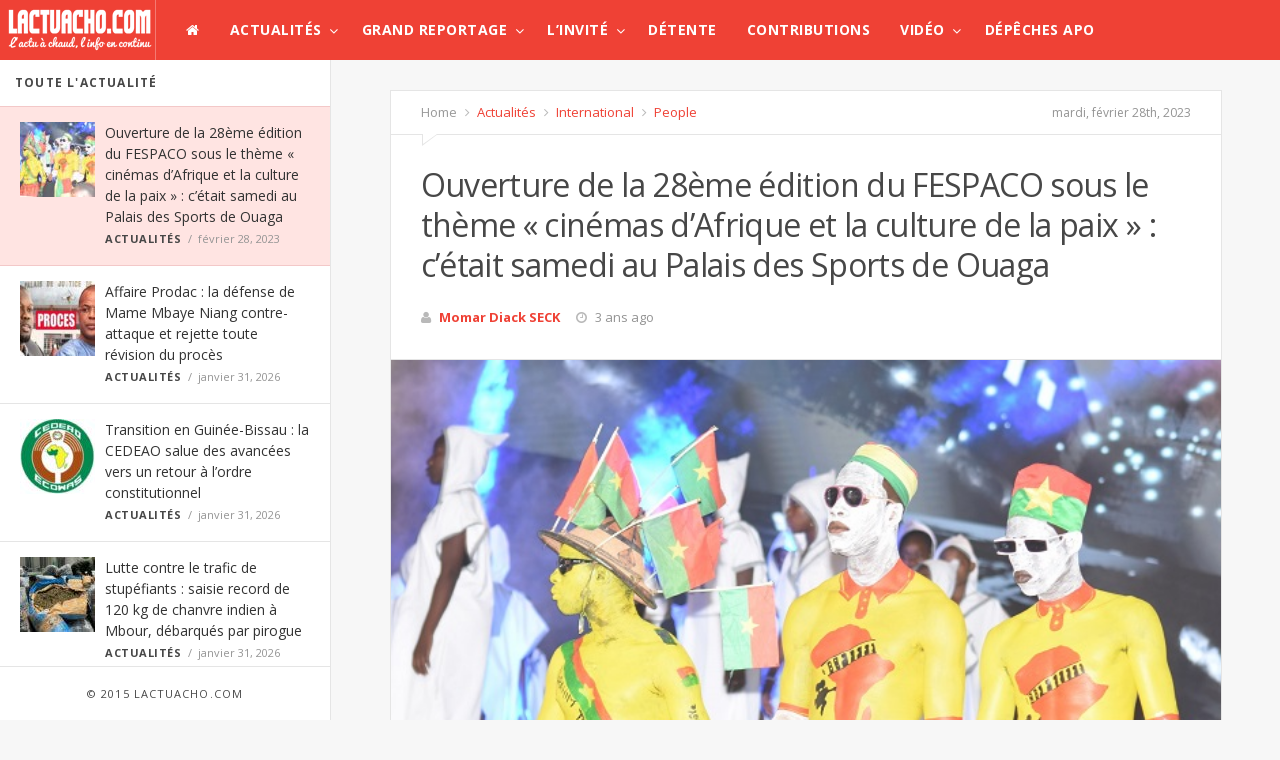

--- FILE ---
content_type: text/html; charset=UTF-8
request_url: https://www.lactuacho.com/ouverture-de-la-28eme-edition-du-fespaco-sous-le-theme-cinemas-dafrique-et-la-culture-de-la-paix-cetait-samedi-au-palais-des-sports-de-ouaga/
body_size: 25192
content:
<!doctype html>
<!--[if lt IE 7]> <html class="no-js lt-ie9 lt-ie8 lt-ie7" lang="fr-FR"> <![endif]-->
<!--[if IE 7]>    <html class="no-js lt-ie9 lt-ie8" lang="fr-FR"> <![endif]-->
<!--[if IE 8]>    <html class="no-js lt-ie9" lang="fr-FR"> <![endif]-->
<!--[if IE 9]>    <html class="no-js lt-ie10" lang="fr-FR"> <![endif]-->
<!--[if gt IE 8]><!--> <html class="no-js" lang="fr-FR"> <!--<![endif]-->
<head>
    <meta http-equiv="Content-Type" content="text/html; charset=UTF-8"/>
    <meta name='viewport' content='width=device-width, initial-scale=1, maximum-scale=1, user-scalable=yes'/>
    <link rel="profile" href="http://gmpg.org/xfn/11"/>
    <link rel="pingback" href="https://www.lactuacho.com/xmlrpc.php"/>
    <title>Ouverture de la 28ème édition du FESPACO sous le thème « cinémas d’Afrique et la culture de la paix » : c’était samedi au Palais des Sports de Ouaga &#8211; LACTUACHO.COM</title>
<link rel="shortcut icon" type="image/x-icon" href="https://www.lactuacho.com/wp-content/uploads/2015/03/xfavicon.png.pagespeed.ic.N-SQTCfO3r.webp"/><link rel="apple-touch-icon" href="http://www.lactuacho.com/wp-content/themes/jmagz-themes/public/img/appleicon.png"/> <link rel="apple-touch-icon" sizes="120x120" href="http://www.lactuacho.com/wp-content/themes/jmagz-themes/public/img/appleicon.png"/> <link rel="apple-touch-icon" sizes="72x72" href="http://www.lactuacho.com/wp-content/themes/jmagz-themes/public/img/appleicon.png"/> <link rel="apple-touch-icon" sizes="144x144" href="http://www.lactuacho.com/wp-content/themes/jmagz-themes/public/img/appleicon.png"/> <meta name='robots' content='max-image-preview:large'/>
<link rel='dns-prefetch' href='//fonts.googleapis.com'/>
<link rel="alternate" type="application/rss+xml" title="LACTUACHO.COM &raquo; Flux" href="https://www.lactuacho.com/feed/"/>
<script type="text/javascript" id="wpp-js" src="https://www.lactuacho.com/wp-content/plugins/wordpress-popular-posts/assets/js/wpp.min.js,qver=7.3.6.pagespeed.ce.NVQQm5FpAo.js" data-sampling="0" data-sampling-rate="100" data-api-url="https://www.lactuacho.com/wp-json/wordpress-popular-posts" data-post-id="57978" data-token="3e28af71f8" data-lang="0" data-debug="0"></script>
<link rel="alternate" title="oEmbed (JSON)" type="application/json+oembed" href="https://www.lactuacho.com/wp-json/oembed/1.0/embed?url=https%3A%2F%2Fwww.lactuacho.com%2Fouverture-de-la-28eme-edition-du-fespaco-sous-le-theme-cinemas-dafrique-et-la-culture-de-la-paix-cetait-samedi-au-palais-des-sports-de-ouaga%2F"/>
<link rel="alternate" title="oEmbed (XML)" type="text/xml+oembed" href="https://www.lactuacho.com/wp-json/oembed/1.0/embed?url=https%3A%2F%2Fwww.lactuacho.com%2Fouverture-de-la-28eme-edition-du-fespaco-sous-le-theme-cinemas-dafrique-et-la-culture-de-la-paix-cetait-samedi-au-palais-des-sports-de-ouaga%2F&#038;format=xml"/>
<style id='wp-img-auto-sizes-contain-inline-css' type='text/css'>img:is([sizes=auto i],[sizes^="auto," i]){contain-intrinsic-size:3000px 1500px}</style>
<style id='wp-emoji-styles-inline-css' type='text/css'>img.wp-smiley,img.emoji{display:inline!important;border:none!important;box-shadow:none!important;height:1em!important;width:1em!important;margin:0 .07em!important;vertical-align:-.1em!important;background:none!important;padding:0!important}</style>
<style id='wp-block-library-inline-css' type='text/css'>:root{--wp-block-synced-color:#7a00df;--wp-block-synced-color--rgb:122 , 0 , 223;--wp-bound-block-color:var(--wp-block-synced-color);--wp-editor-canvas-background:#ddd;--wp-admin-theme-color:#007cba;--wp-admin-theme-color--rgb:0 , 124 , 186;--wp-admin-theme-color-darker-10:#006ba1;--wp-admin-theme-color-darker-10--rgb:0 , 107 , 160.5;--wp-admin-theme-color-darker-20:#005a87;--wp-admin-theme-color-darker-20--rgb:0 , 90 , 135;--wp-admin-border-width-focus:2px}@media (min-resolution:192dpi){:root{--wp-admin-border-width-focus:1.5px}}.wp-element-button{cursor:pointer}:root .has-very-light-gray-background-color{background-color:#eee}:root .has-very-dark-gray-background-color{background-color:#313131}:root .has-very-light-gray-color{color:#eee}:root .has-very-dark-gray-color{color:#313131}:root .has-vivid-green-cyan-to-vivid-cyan-blue-gradient-background{background:linear-gradient(135deg,#00d084,#0693e3)}:root .has-purple-crush-gradient-background{background:linear-gradient(135deg,#34e2e4,#4721fb 50%,#ab1dfe)}:root .has-hazy-dawn-gradient-background{background:linear-gradient(135deg,#faaca8,#dad0ec)}:root .has-subdued-olive-gradient-background{background:linear-gradient(135deg,#fafae1,#67a671)}:root .has-atomic-cream-gradient-background{background:linear-gradient(135deg,#fdd79a,#004a59)}:root .has-nightshade-gradient-background{background:linear-gradient(135deg,#330968,#31cdcf)}:root .has-midnight-gradient-background{background:linear-gradient(135deg,#020381,#2874fc)}:root{--wp--preset--font-size--normal:16px;--wp--preset--font-size--huge:42px}.has-regular-font-size{font-size:1em}.has-larger-font-size{font-size:2.625em}.has-normal-font-size{font-size:var(--wp--preset--font-size--normal)}.has-huge-font-size{font-size:var(--wp--preset--font-size--huge)}.has-text-align-center{text-align:center}.has-text-align-left{text-align:left}.has-text-align-right{text-align:right}.has-fit-text{white-space:nowrap!important}#end-resizable-editor-section{display:none}.aligncenter{clear:both}.items-justified-left{justify-content:flex-start}.items-justified-center{justify-content:center}.items-justified-right{justify-content:flex-end}.items-justified-space-between{justify-content:space-between}.screen-reader-text{border:0;clip-path:inset(50%);height:1px;margin:-1px;overflow:hidden;padding:0;position:absolute;width:1px;word-wrap:normal!important}.screen-reader-text:focus{background-color:#ddd;clip-path:none;color:#444;display:block;font-size:1em;height:auto;left:5px;line-height:normal;padding:15px 23px 14px;text-decoration:none;top:5px;width:auto;z-index:100000}html :where(.has-border-color){border-style:solid}html :where([style*=border-top-color]){border-top-style:solid}html :where([style*=border-right-color]){border-right-style:solid}html :where([style*=border-bottom-color]){border-bottom-style:solid}html :where([style*=border-left-color]){border-left-style:solid}html :where([style*=border-width]){border-style:solid}html :where([style*=border-top-width]){border-top-style:solid}html :where([style*=border-right-width]){border-right-style:solid}html :where([style*=border-bottom-width]){border-bottom-style:solid}html :where([style*=border-left-width]){border-left-style:solid}html :where(img[class*=wp-image-]){height:auto;max-width:100%}:where(figure){margin:0 0 1em}html :where(.is-position-sticky){--wp-admin--admin-bar--position-offset:var(--wp-admin--admin-bar--height,0)}@media screen and (max-width:600px){html :where(.is-position-sticky){--wp-admin--admin-bar--position-offset:0}}</style><style id='global-styles-inline-css' type='text/css'>:root{--wp--preset--aspect-ratio--square:1;--wp--preset--aspect-ratio--4-3: 4/3;--wp--preset--aspect-ratio--3-4: 3/4;--wp--preset--aspect-ratio--3-2: 3/2;--wp--preset--aspect-ratio--2-3: 2/3;--wp--preset--aspect-ratio--16-9: 16/9;--wp--preset--aspect-ratio--9-16: 9/16;--wp--preset--color--black:#000;--wp--preset--color--cyan-bluish-gray:#abb8c3;--wp--preset--color--white:#fff;--wp--preset--color--pale-pink:#f78da7;--wp--preset--color--vivid-red:#cf2e2e;--wp--preset--color--luminous-vivid-orange:#ff6900;--wp--preset--color--luminous-vivid-amber:#fcb900;--wp--preset--color--light-green-cyan:#7bdcb5;--wp--preset--color--vivid-green-cyan:#00d084;--wp--preset--color--pale-cyan-blue:#8ed1fc;--wp--preset--color--vivid-cyan-blue:#0693e3;--wp--preset--color--vivid-purple:#9b51e0;--wp--preset--color--strong-magenta:#a156b4;--wp--preset--color--light-grayish-magenta:#d0a5db;--wp--preset--color--very-light-gray:#eee;--wp--preset--color--very-dark-gray:#444;--wp--preset--gradient--vivid-cyan-blue-to-vivid-purple:linear-gradient(135deg,#0693e3 0%,#9b51e0 100%);--wp--preset--gradient--light-green-cyan-to-vivid-green-cyan:linear-gradient(135deg,#7adcb4 0%,#00d082 100%);--wp--preset--gradient--luminous-vivid-amber-to-luminous-vivid-orange:linear-gradient(135deg,#fcb900 0%,#ff6900 100%);--wp--preset--gradient--luminous-vivid-orange-to-vivid-red:linear-gradient(135deg,#ff6900 0%,#cf2e2e 100%);--wp--preset--gradient--very-light-gray-to-cyan-bluish-gray:linear-gradient(135deg,#eee 0%,#a9b8c3 100%);--wp--preset--gradient--cool-to-warm-spectrum:linear-gradient(135deg,#4aeadc 0%,#9778d1 20%,#cf2aba 40%,#ee2c82 60%,#fb6962 80%,#fef84c 100%);--wp--preset--gradient--blush-light-purple:linear-gradient(135deg,#ffceec 0%,#9896f0 100%);--wp--preset--gradient--blush-bordeaux:linear-gradient(135deg,#fecda5 0%,#fe2d2d 50%,#6b003e 100%);--wp--preset--gradient--luminous-dusk:linear-gradient(135deg,#ffcb70 0%,#c751c0 50%,#4158d0 100%);--wp--preset--gradient--pale-ocean:linear-gradient(135deg,#fff5cb 0%,#b6e3d4 50%,#33a7b5 100%);--wp--preset--gradient--electric-grass:linear-gradient(135deg,#caf880 0%,#71ce7e 100%);--wp--preset--gradient--midnight:linear-gradient(135deg,#020381 0%,#2874fc 100%);--wp--preset--font-size--small:13px;--wp--preset--font-size--medium:20px;--wp--preset--font-size--large:36px;--wp--preset--font-size--x-large:42px;--wp--preset--spacing--20:.44rem;--wp--preset--spacing--30:.67rem;--wp--preset--spacing--40:1rem;--wp--preset--spacing--50:1.5rem;--wp--preset--spacing--60:2.25rem;--wp--preset--spacing--70:3.38rem;--wp--preset--spacing--80:5.06rem;--wp--preset--shadow--natural:6px 6px 9px rgba(0,0,0,.2);--wp--preset--shadow--deep:12px 12px 50px rgba(0,0,0,.4);--wp--preset--shadow--sharp:6px 6px 0 rgba(0,0,0,.2);--wp--preset--shadow--outlined:6px 6px 0 -3px #fff , 6px 6px #000;--wp--preset--shadow--crisp:6px 6px 0 #000}:where(.is-layout-flex){gap:.5em}:where(.is-layout-grid){gap:.5em}body .is-layout-flex{display:flex}.is-layout-flex{flex-wrap:wrap;align-items:center}.is-layout-flex > :is(*, div){margin:0}body .is-layout-grid{display:grid}.is-layout-grid > :is(*, div){margin:0}:where(.wp-block-columns.is-layout-flex){gap:2em}:where(.wp-block-columns.is-layout-grid){gap:2em}:where(.wp-block-post-template.is-layout-flex){gap:1.25em}:where(.wp-block-post-template.is-layout-grid){gap:1.25em}.has-black-color{color:var(--wp--preset--color--black)!important}.has-cyan-bluish-gray-color{color:var(--wp--preset--color--cyan-bluish-gray)!important}.has-white-color{color:var(--wp--preset--color--white)!important}.has-pale-pink-color{color:var(--wp--preset--color--pale-pink)!important}.has-vivid-red-color{color:var(--wp--preset--color--vivid-red)!important}.has-luminous-vivid-orange-color{color:var(--wp--preset--color--luminous-vivid-orange)!important}.has-luminous-vivid-amber-color{color:var(--wp--preset--color--luminous-vivid-amber)!important}.has-light-green-cyan-color{color:var(--wp--preset--color--light-green-cyan)!important}.has-vivid-green-cyan-color{color:var(--wp--preset--color--vivid-green-cyan)!important}.has-pale-cyan-blue-color{color:var(--wp--preset--color--pale-cyan-blue)!important}.has-vivid-cyan-blue-color{color:var(--wp--preset--color--vivid-cyan-blue)!important}.has-vivid-purple-color{color:var(--wp--preset--color--vivid-purple)!important}.has-black-background-color{background-color:var(--wp--preset--color--black)!important}.has-cyan-bluish-gray-background-color{background-color:var(--wp--preset--color--cyan-bluish-gray)!important}.has-white-background-color{background-color:var(--wp--preset--color--white)!important}.has-pale-pink-background-color{background-color:var(--wp--preset--color--pale-pink)!important}.has-vivid-red-background-color{background-color:var(--wp--preset--color--vivid-red)!important}.has-luminous-vivid-orange-background-color{background-color:var(--wp--preset--color--luminous-vivid-orange)!important}.has-luminous-vivid-amber-background-color{background-color:var(--wp--preset--color--luminous-vivid-amber)!important}.has-light-green-cyan-background-color{background-color:var(--wp--preset--color--light-green-cyan)!important}.has-vivid-green-cyan-background-color{background-color:var(--wp--preset--color--vivid-green-cyan)!important}.has-pale-cyan-blue-background-color{background-color:var(--wp--preset--color--pale-cyan-blue)!important}.has-vivid-cyan-blue-background-color{background-color:var(--wp--preset--color--vivid-cyan-blue)!important}.has-vivid-purple-background-color{background-color:var(--wp--preset--color--vivid-purple)!important}.has-black-border-color{border-color:var(--wp--preset--color--black)!important}.has-cyan-bluish-gray-border-color{border-color:var(--wp--preset--color--cyan-bluish-gray)!important}.has-white-border-color{border-color:var(--wp--preset--color--white)!important}.has-pale-pink-border-color{border-color:var(--wp--preset--color--pale-pink)!important}.has-vivid-red-border-color{border-color:var(--wp--preset--color--vivid-red)!important}.has-luminous-vivid-orange-border-color{border-color:var(--wp--preset--color--luminous-vivid-orange)!important}.has-luminous-vivid-amber-border-color{border-color:var(--wp--preset--color--luminous-vivid-amber)!important}.has-light-green-cyan-border-color{border-color:var(--wp--preset--color--light-green-cyan)!important}.has-vivid-green-cyan-border-color{border-color:var(--wp--preset--color--vivid-green-cyan)!important}.has-pale-cyan-blue-border-color{border-color:var(--wp--preset--color--pale-cyan-blue)!important}.has-vivid-cyan-blue-border-color{border-color:var(--wp--preset--color--vivid-cyan-blue)!important}.has-vivid-purple-border-color{border-color:var(--wp--preset--color--vivid-purple)!important}.has-vivid-cyan-blue-to-vivid-purple-gradient-background{background:var(--wp--preset--gradient--vivid-cyan-blue-to-vivid-purple)!important}.has-light-green-cyan-to-vivid-green-cyan-gradient-background{background:var(--wp--preset--gradient--light-green-cyan-to-vivid-green-cyan)!important}.has-luminous-vivid-amber-to-luminous-vivid-orange-gradient-background{background:var(--wp--preset--gradient--luminous-vivid-amber-to-luminous-vivid-orange)!important}.has-luminous-vivid-orange-to-vivid-red-gradient-background{background:var(--wp--preset--gradient--luminous-vivid-orange-to-vivid-red)!important}.has-very-light-gray-to-cyan-bluish-gray-gradient-background{background:var(--wp--preset--gradient--very-light-gray-to-cyan-bluish-gray)!important}.has-cool-to-warm-spectrum-gradient-background{background:var(--wp--preset--gradient--cool-to-warm-spectrum)!important}.has-blush-light-purple-gradient-background{background:var(--wp--preset--gradient--blush-light-purple)!important}.has-blush-bordeaux-gradient-background{background:var(--wp--preset--gradient--blush-bordeaux)!important}.has-luminous-dusk-gradient-background{background:var(--wp--preset--gradient--luminous-dusk)!important}.has-pale-ocean-gradient-background{background:var(--wp--preset--gradient--pale-ocean)!important}.has-electric-grass-gradient-background{background:var(--wp--preset--gradient--electric-grass)!important}.has-midnight-gradient-background{background:var(--wp--preset--gradient--midnight)!important}.has-small-font-size{font-size:var(--wp--preset--font-size--small)!important}.has-medium-font-size{font-size:var(--wp--preset--font-size--medium)!important}.has-large-font-size{font-size:var(--wp--preset--font-size--large)!important}.has-x-large-font-size{font-size:var(--wp--preset--font-size--x-large)!important}</style>

<style id='classic-theme-styles-inline-css' type='text/css'>.wp-block-button__link{color:#fff;background-color:#32373c;border-radius:9999px;box-shadow:none;text-decoration:none;padding:calc(.667em + 2px) calc(1.333em + 2px);font-size:1.125em}.wp-block-file__button{background:#32373c;color:#fff;text-decoration:none}</style>
<link rel='stylesheet' id='bbp-default-css' href='https://www.lactuacho.com/wp-content/plugins/bbpress/templates/default/css/bbpress.min.css,qver=2.6.14.pagespeed.ce.I-J3Hk1tk5.css' type='text/css' media='all'/>
<style id='cm-frontend-css' media='all'>.constellation{position:relative}.constellation>.menu-item{position:static}.constellation .menu-item:hover .dropdown-menu{visibility:visible}.constellation .dropdown-menu{display:block;visibility:hidden;position:absolute;left:auto;top:45px;left:0;border:none;z-index:1000;margin:0;padding:3px 0 0 0;background:#333;color:#fff}.constellation .dropdown.open .dropdown-menu{visibility:visible}.constellation .dropdown-menu>ul{left:0;top:0;float:left;padding:0;margin:0;width:200px;overflow:visible;clip:auto}.constellation .dropdown-menu.full-width{display:table;width:100%}.constellation-widget{display:table-cell;padding:5px}</style>
<link rel='stylesheet' id='contact-form-7-css' href='https://www.lactuacho.com/wp-content/plugins/contact-form-7/includes/css/A.styles.css,qver=6.1.4.pagespeed.cf.bY4dTi-wnh.css' type='text/css' media='all'/>
<link rel='stylesheet' id='rs-plugin-settings-css' href='https://www.lactuacho.com/wp-content/plugins/revslider/public/assets/css/A.rs6.css,qver=6.0.5.pagespeed.cf.5RNvmKGHe0.css' type='text/css' media='all'/>
<style id='rs-plugin-settings-inline-css' type='text/css'>.tp-caption a{color:#ff7302;text-shadow:none;-webkit-transition:all .2s ease-out;-moz-transition:all .2s ease-out;-o-transition:all .2s ease-out;-ms-transition:all .2s ease-out}.tp-caption a:hover{color:#ffa902}</style>
<style id='math-captcha-frontend-css' media='all'>.math-captcha-form{display:block;float:none;clear:both}.login form .math-captcha-form span{display:inline-block;margin-bottom:16px}input[type="text"].mc-input{display:inline-block;width:60px!important;vertical-align:middle;margin-bottom:0}</style>
<style id='wordpress-popular-posts-css-css' media='all'>.wpp-no-data{}.wpp-list{}.wpp-list li{overflow:hidden;float:none;clear:both;margin-bottom:1rem}.wpp-list li:last-of-type{margin-bottom:0}.wpp-list li.current{}.wpp-thumbnail{display:inline;float:left;margin:0 1rem 0 0;border:none}.wpp_def_no_src{object-fit:contain}.wpp-post-title{}.wpp-excerpt{}.wpp-excerpt:empty{display:none}.wpp-meta,.post-stats{display:block;font-size:.8em}.wpp-meta:empty,.post-stats:empty{display:none}.wpp-comments{}.wpp-views{}.wpp-author{}.wpp-date{}.wpp-category{}.wpp-rating{}</style>
<link rel='stylesheet' id='jeg_font-css' href='https://fonts.googleapis.com/css?family=Open+Sans:400,700,400italic,700italic%7CLora:400,400italic' type='text/css' media='all'/>
<link rel='stylesheet' id='mediaelement-css' href='https://www.lactuacho.com/wp-includes/js/mediaelement/mediaelementplayer-legacy.min.css,qver=4.2.17.pagespeed.ce.Kw3X7s6gO0.css' type='text/css' media='all'/>
<link rel='stylesheet' id='wp-mediaelement-css' href='https://www.lactuacho.com/wp-includes/js/mediaelement/wp-mediaelement.min.css,qver=6.9.pagespeed.ce.6pWCdrfeRU.css' type='text/css' media='all'/>
<link rel='stylesheet' id='jeg-style-css' href='https://www.lactuacho.com/wp-content/themes/jmagz-themes/A.style.css,qver=1.7.pagespeed.cf.7jlAX_ORt-.css' type='text/css' media='all'/>
<link rel='stylesheet' id='jeg-fontawesome-css' href='https://www.lactuacho.com/wp-content/themes/jmagz-themes/public/css/fonticons/A.font-awesome.min.css,qver=1.7.pagespeed.cf.cb4OVbhQwW.css' type='text/css' media='all'/>
<link rel='stylesheet' id='jeg-chosen-css' href='https://www.lactuacho.com/wp-content/themes/jmagz-themes/public/css/chosen/A.chosen.css,qver=1.7.pagespeed.cf.c2jNb2vQy0.css' type='text/css' media='all'/>
<link rel='stylesheet' id='jeg-responsive-css' href='https://www.lactuacho.com/wp-content/themes/jmagz-themes/public/css/A.responsive.css,qver=1.7.pagespeed.cf.4GRpGgL1E7.css' type='text/css' media='all'/>
<style id='jeg-scrollpane-css' media='all'>.jspContainer{overflow:hidden;position:relative}.jspPane{position:absolute;width:100%!important}.jspVerticalBar{position:absolute;top:0;right:0;width:8px;height:100%;background:transparent}.jspDrag{opacity:0;-webkit-transition:opacity .3s ease .3s;-o-transition:opacity .3s ease .3s;transition:opacity .3s ease .3s}.jspContainer:hover .jspDrag{opacity:1;-webkit-transition:opacity .1s ease 0s;-o-transition:opacity .1s ease 0s;transition:opacity .1s ease 0s}.jspHorizontalBar{position:absolute;bottom:0;left:0;width:100%;height:16px;background:red}.jspCap{display:none}.jspHorizontalBar .jspCap{float:left}.jspTrack{background:transparent;position:relative}.jspDrag{background:#ababab;position:relative;top:0;left:-3px;cursor:pointer;border-radius:5px}.jspHorizontalBar .jspTrack,.jspHorizontalBar .jspDrag{float:left;height:100%}.jspArrow{background:#50506d;text-indent:-20000px;display:block;cursor:pointer;padding:0;margin:0}.jspArrow.jspDisabled{cursor:default;background:#80808d}.jspVerticalBar .jspArrow{height:16px}.jspHorizontalBar .jspArrow{width:9px;float:left;height:100%}.jspVerticalBar .jspArrow:focus{outline:none}.jspCorner{background:#eeeef4;float:left;height:100%}* html .jspCorner{margin:0 -3px 0 0}</style>
<link rel='stylesheet' id='jeg-magnific-css' href='https://www.lactuacho.com/wp-content/themes/jmagz-themes/public/css/A.magnific-popup.css,qver=1.7.pagespeed.cf.SIRzGt1sqV.css' type='text/css' media='all'/>
<style id='jeg-carousel-css' media='all'>.owl-carousel .owl-wrapper:after{content:".";display:block;clear:both;visibility:hidden;line-height:0;height:0}.owl-carousel{display:none;position:relative;width:100%;-ms-touch-action:pan-y}.owl-carousel .owl-wrapper{display:none;position:relative;-webkit-transform:translate3d(0,0,0)}.owl-carousel .owl-wrapper-outer{overflow:hidden;position:relative;width:100%}.owl-carousel .owl-wrapper-outer.autoHeight{-webkit-transition:height 500ms ease-in-out;-moz-transition:height 500ms ease-in-out;-ms-transition:height 500ms ease-in-out;-o-transition:height 500ms ease-in-out;transition:height 500ms ease-in-out}.owl-carousel .owl-item{float:left}.owl-controls .owl-page,.owl-controls .owl-buttons div{cursor:pointer}.owl-controls{-webkit-user-select:none;-khtml-user-select:none;-moz-user-select:none;-ms-user-select:none;user-select:none;-webkit-tap-highlight-color:rgba(0,0,0,0)}.grabbing{cursor:url(/wp-content/themes/jmagz-themes/public/js/owl-carousel/xgrabbing.png.pagespeed.ic.gP-sVXK61f.webp) 8 8 , move}.owl-carousel .owl-wrapper,.owl-carousel .owl-item{-webkit-backface-visibility:hidden;-moz-backface-visibility:hidden;-ms-backface-visibility:hidden;-webkit-transform:translate3d(0,0,0);-moz-transform:translate3d(0,0,0);-ms-transform:translate3d(0,0,0)}</style>
<style id='jeg-additional-style-css' media='all'>@font-face{font-family:jkreativ;src:url(/wp-content/themes/jmagz-themes/public/jkreativ-icon/fonts/jkreativ.eot?z1yfiv);src:url(/wp-content/themes/jmagz-themes/public/jkreativ-icon/fonts/jkreativ.eot?#iefixz1yfiv) format('embedded-opentype'),url(/wp-content/themes/jmagz-themes/public/jkreativ-icon/fonts/jkreativ.woff?z1yfiv) format('woff'),url(/wp-content/themes/jmagz-themes/public/jkreativ-icon/fonts/jkreativ.ttf?z1yfiv) format('truetype'),url(/wp-content/themes/jmagz-themes/public/jkreativ-icon/fonts/jkreativ.svg?z1yfiv#jkreativ) format('svg');font-weight:400;font-style:normal}[class*=" icon-"],[class^=icon-]{font-family:jkreativ;speak:none;font-style:normal;font-weight:400;font-variant:normal;text-transform:none;line-height:1;-webkit-font-smoothing:antialiased;-moz-osx-font-smoothing:grayscale}.icon-500px:before{content:"\e601"}.icon-500px-2:before{content:"\e600"}</style>
<style id='jeg-additional-style-inline-css' type='text/css'>#navbar,.header-style-1 .logo,.top-search [name="s"]{height:60px}header ul.menu>li>a,.top-socials li,.top-search-toggle,.top-search [name="s"]{line-height:60px}.logo img{margin-left:5px;margin-top:0;margin-right:0;margin-bottom:0}#top{background-color:#d33}#top{height:170px}#main{background-position:center center}@media only screen and (min-width:320px) and (max-width:1024px){.mobile-toggle,#navbar,.header-style-1 .logo,.top-search [name="s"]{height:60px;line-height:60px}}#top{height:auto}.header-style-2 .logo img{min-height:110px}.article-content p{text-align:justify}</style>
<script type="text/javascript" src="https://www.lactuacho.com/wp-includes/js/jquery/jquery.min.js,qver=3.7.1.pagespeed.jm.PoWN7KAtLT.js" id="jquery-core-js"></script>
<script type="text/javascript" src="https://www.lactuacho.com/wp-includes/js/jquery/jquery-migrate.min.js,qver=3.4.1.pagespeed.jm.bhhu-RahTI.js" id="jquery-migrate-js"></script>
<script type="text/javascript" src="https://www.lactuacho.com/wp-content/plugins/revslider/public/assets/js/revolution.tools.min.js,qver=6.0.pagespeed.jm.xGFHiH57bM.js" id="tp-tools-js"></script>
<script type="text/javascript" src="https://www.lactuacho.com/wp-content/plugins/revslider/public/assets/js/rs6.min.js?ver=6.0.5" id="revmin-js"></script>
<link rel="https://api.w.org/" href="https://www.lactuacho.com/wp-json/"/><link rel="alternate" title="JSON" type="application/json" href="https://www.lactuacho.com/wp-json/wp/v2/posts/57978"/><link rel="EditURI" type="application/rsd+xml" title="RSD" href="https://www.lactuacho.com/xmlrpc.php?rsd"/>
<meta name="generator" content="WordPress 6.9"/>
<link rel="canonical" href="https://www.lactuacho.com/ouverture-de-la-28eme-edition-du-fespaco-sous-le-theme-cinemas-dafrique-et-la-culture-de-la-paix-cetait-samedi-au-palais-des-sports-de-ouaga/"/>
<link rel='shortlink' href='https://www.lactuacho.com/?p=57978'/>
<script src="//ced.sascdn.com/tag/2136/smart.js" type="text/javascript" async></script>
<script type="text/javascript">var sas=sas||{};sas.cmd=sas.cmd||[];sas.cmd.push(function(){sas.setup({networkid:2136,domain:"//www3.smartadserver.com",async:true});});</script>            <style id="wpp-loading-animation-styles">@-webkit-keyframes bgslide{from{background-position-x:0}to{background-position-x:-200%}}@keyframes bgslide{from{background-position-x:0}to{background-position-x:-200%}}.wpp-widget-block-placeholder,.wpp-shortcode-placeholder{margin:0 auto;width:60px;height:3px;background:#dd3737;background:linear-gradient(90deg,#dd3737 0%,#571313 10%,#dd3737 100%);background-size:200% auto;border-radius:3px;-webkit-animation:bgslide 1s infinite linear;animation:bgslide 1s infinite linear}</style>
            <meta name="generator" content="Powered by Visual Composer - drag and drop page builder for WordPress."/>
<!--[if IE 8]><link rel="stylesheet" type="text/css" href="https://www.lactuacho.com/wp-content/plugins/js_composer/assets/css/vc-ie8.css" media="screen"><![endif]--><meta name="generator" content="Powered by Slider Revolution 6.0.5 - responsive, Mobile-Friendly Slider Plugin for WordPress with comfortable drag and drop interface."/>
<script type="text/javascript">function setREVStartSize(a){try{var b,c=document.getElementById(a.c).parentNode.offsetWidth;if(c=0===c||isNaN(c)?window.innerWidth:c,a.tabw=void 0===a.tabw?0:parseInt(a.tabw),a.thumbw=void 0===a.thumbw?0:parseInt(a.thumbw),a.tabh=void 0===a.tabh?0:parseInt(a.tabh),a.thumbh=void 0===a.thumbh?0:parseInt(a.thumbh),a.tabhide=void 0===a.tabhide?0:parseInt(a.tabhide),a.thumbhide=void 0===a.thumbhide?0:parseInt(a.thumbhide),a.mh=void 0===a.mh||""==a.mh?0:a.mh,"fullscreen"===a.layout||"fullscreen"===a.l)b=Math.max(a.mh,window.innerHeight);else{for(var d in a.gw=Array.isArray(a.gw)?a.gw:[a.gw],a.rl)(void 0===a.gw[d]||0===a.gw[d])&&(a.gw[d]=a.gw[d-1]);for(var d in a.gh=void 0===a.el||""===a.el||Array.isArray(a.el)&&0==a.el.length?a.gh:a.el,a.gh=Array.isArray(a.gh)?a.gh:[a.gh],a.rl)(void 0===a.gh[d]||0===a.gh[d])&&(a.gh[d]=a.gh[d-1]);var e,f=Array(a.rl.length),g=0;for(var d in a.tabw=a.tabhide>=c?0:a.tabw,a.thumbw=a.thumbhide>=c?0:a.thumbw,a.tabh=a.tabhide>=c?0:a.tabh,a.thumbh=a.thumbhide>=c?0:a.thumbh,a.rl)f[d]=a.rl[d]<window.innerWidth?0:a.rl[d];for(var d in e=f[0],f)e>f[d]&&0<f[d]&&(e=f[d],g=d);var h=c>a.gw[g]+a.tabw+a.thumbw?1:(c-(a.tabw+a.thumbw))/a.gw[g];b=a.gh[g]*h+(a.tabh+a.thumbh)}void 0===window.rs_init_css&&(window.rs_init_css=document.head.appendChild(document.createElement("style"))),document.getElementById(a.c).height=b,window.rs_init_css.innerHTML+="#"+a.c+"_wrapper { height: "+b+"px }"}catch(a){console.log("Failure at Presize of Slider:"+a)}};</script>
</head>
<body class="wp-singular post-template-default single single-post postid-57978 single-format-standard wp-theme-jmagz-themes jmagz wpb-js-composer js-comp-ver-4.4.2 vc_responsive">
<nav id="mobile-menu" role="navigation">
    <section class="mobile-menu-container">
        <section class="mobile-search">
            <form method="get" class="search-form" action="https://www.lactuacho.com/">
    <input type="text" autocomplete="off" name="s" placeholder="Type and Enter to Search">
    <button type="submit" name="button"><i data-loading="fa fa-spinner fa-spin" data-normal="fa fa-search" class="fa fa-search"></i></button>
</form>
        </section>
            </section>
</nav><header class="header-style-1">
    <div id="navbar">
                <a href="#" class="mobile-toggle sidebar-toggle"><i class="fa fa-newspaper-o"></i></a>
                <a href="https://www.lactuacho.com" class="logo"><img src="[data-uri]" data-at2x="https://www.lactuacho.com/wp-content/uploads/2015/03/logo1.png" alt=&#039;L&#039;Actu à chaud, L&#039;Info en continu&#039;></a>
        <a href="https://www.lactuacho.com" class="mobile-logo"><img src="[data-uri]" data-at2x="https://www.lactuacho.com/wp-content/uploads/2015/03/logo1.png" alt=&#039;L&#039;Actu à chaud, L&#039;Info en continu&#039;></a>
        <nav class="main-nav">
            <ul class="menu">
    <li class="home "><a href="https://www.lactuacho.com"><i class="fa fa-home"></i></a></li>
    <li id="menu-item-2387" class="menu-item menu-item-type-taxonomy menu-item-object-category current-post-ancestor current-menu-parent current-post-parent menu-item-2387 bgnav mega-menu"><a href="https://www.lactuacho.com/category/actualites/">Actualités</a><div class='sub-menu'>
                    <div class='newsfeed clearfix'>
                        <ul class='newsfeed-categories'>
                            <li data-menu-category-id='302' class='newsfeed-heading active'><a href='https://www.lactuacho.com/category/actualites/'>Recent News</a></li><li data-menu-category-id='8' class=''>
                        <a href='https://www.lactuacho.com/category/actualites/economie/'>Economie</a>
                    </li><li data-menu-category-id='10' class=''>
                        <a href='https://www.lactuacho.com/category/actualites/international/'>International</a>
                    </li><li data-menu-category-id='26' class=''>
                        <a href='https://www.lactuacho.com/category/actualites/people/'>People</a>
                    </li><li data-menu-category-id='7' class=''>
                        <a href='https://www.lactuacho.com/category/actualites/politique/'>Politique</a>
                    </li><li data-menu-category-id='9' class=''>
                        <a href='https://www.lactuacho.com/category/actualites/societe/'>Société</a>
                    </li><li data-menu-category-id='25' class=''>
                        <a href='https://www.lactuacho.com/category/actualites/sports/'>Sports</a>
                    </li>
                        </ul>
                        <div class='newsfeed-posts'>

                            <div class='newsfeed-overlay'>
                                <div class='jpreloader preloader'>
                                    <span></span><span></span><span></span><span></span><span></span>
                                </div>
                            </div>
                        </div>
                    </div>
                </div></li>
<li id="menu-item-411" class="menu-item menu-item-type-taxonomy menu-item-object-category menu-item-411 bgnav mega-menu"><a href="https://www.lactuacho.com/category/grand-reportage/">Grand Reportage</a><div class='sub-menu'>
                    <div class='newsfeed clearfix'>
                        <ul class='newsfeed-categories'>
                            <li data-menu-category-id='11' class='newsfeed-heading active'><a href='https://www.lactuacho.com/category/grand-reportage/'>Recent News</a></li>
                        </ul>
                        <div class='newsfeed-posts'>

                            <div class='newsfeed-overlay'>
                                <div class='jpreloader preloader'>
                                    <span></span><span></span><span></span><span></span><span></span>
                                </div>
                            </div>
                        </div>
                    </div>
                </div></li>
<li id="menu-item-425" class="menu-item menu-item-type-taxonomy menu-item-object-category menu-item-425 bgnav mega-menu"><a href="https://www.lactuacho.com/category/linvite/">L&rsquo;invité</a><div class='sub-menu'>
                    <div class='newsfeed clearfix'>
                        <ul class='newsfeed-categories'>
                            <li data-menu-category-id='75' class='newsfeed-heading active'><a href='https://www.lactuacho.com/category/linvite/'>Recent News</a></li>
                        </ul>
                        <div class='newsfeed-posts'>

                            <div class='newsfeed-overlay'>
                                <div class='jpreloader preloader'>
                                    <span></span><span></span><span></span><span></span><span></span>
                                </div>
                            </div>
                        </div>
                    </div>
                </div></li>
<li id="menu-item-2389" class="menu-item menu-item-type-taxonomy menu-item-object-category menu-item-2389 bgnav"><a href="https://www.lactuacho.com/category/detente/">Détente</a></li>
<li id="menu-item-2388" class="menu-item menu-item-type-taxonomy menu-item-object-category menu-item-2388 bgnav"><a href="https://www.lactuacho.com/category/contributions/">Contributions</a></li>
<li id="menu-item-2402" class="menu-item menu-item-type-taxonomy menu-item-object-category menu-item-2402 bgnav mega-menu"><a href="https://www.lactuacho.com/category/video/">Vidéo</a><div class='sub-menu'>
                    <div class='newsfeed clearfix'>
                        <ul class='newsfeed-categories'>
                            <li data-menu-category-id='962' class='newsfeed-heading active'><a href='https://www.lactuacho.com/category/video/'>Recent News</a></li>
                        </ul>
                        <div class='newsfeed-posts'>

                            <div class='newsfeed-overlay'>
                                <div class='jpreloader preloader'>
                                    <span></span><span></span><span></span><span></span><span></span>
                                </div>
                            </div>
                        </div>
                    </div>
                </div></li>
<li id="menu-item-23375" class="menu-item menu-item-type-post_type menu-item-object-post menu-item-23375 bgnav"><a href="https://www.lactuacho.com/depeches-apo/">Dépêches APO</a></li>
</ul>            <div class="right-nav">

    
        <ul class="top-socials">
            </ul>
    
    </div>
        </nav>
        <a href="#" class="mobile-toggle menu-toggle"><i class="fa fa-navicon"></i></a>
    </div>
</header><aside id="sidebar">
    <section class="sidebar-posts">
        <div class="sidebar-post-wrapper">
            <h2 class="sidebar-heading">Toute l'actualité</h2>
            <div class='active sidebar-post-item clearfix ' data-id='57978'>
                    <figure class="thumb  ">
                <a href="https://www.lactuacho.com/ouverture-de-la-28eme-edition-du-fespaco-sous-le-theme-cinemas-dafrique-et-la-culture-de-la-paix-cetait-samedi-au-palais-des-sports-de-ouaga/" class="ajax">
                    <img class='lazyOwl unveil' src='[data-uri]' data-src='https://www.lactuacho.com/wp-content/uploads/2023/02/Prestation-des-artistes-à-louverture-du-Fespaco-7-75x75.jpg' alt='Ouverture de la 28ème édition du FESPACO sous le thème « cinémas d’Afrique et la culture de la paix » : c’était samedi au Palais des Sports de Ouaga'>
                </a>
            </figure>
                    <div class='content'>
                        <h3 class='post-title'><a class='ajax' href='https://www.lactuacho.com/ouverture-de-la-28eme-edition-du-fespaco-sous-le-theme-cinemas-dafrique-et-la-culture-de-la-paix-cetait-samedi-au-palais-des-sports-de-ouaga/'>Ouverture de la 28ème édition du FESPACO sous le thème « cinémas d’Afrique et la culture de la paix » : c’était samedi au Palais des Sports de Ouaga</a></h3>
                        <footer class='post-meta'>
                            <span class='post-category'><a href='https://www.lactuacho.com/category/actualites/' rel='category'>Actualités</a></span><time class='post-date' datetime='2023-02-28 07:30:12'>février 28, 2023 </time>
                        </footer>
                    </div>
                </div><div class=' sidebar-post-item clearfix ' data-id='83037'>
                    <figure class="thumb  ">
                <a href="https://www.lactuacho.com/affaire-prodac-la-defense-de-mame-mbaye-niang-contre-attaque-et-rejette-toute-revision-du-proces/" class="ajax">
                    <img class='lazyOwl unveil' src='[data-uri]' data-src='https://www.lactuacho.com/wp-content/uploads/2023/02/Ousmane-Sonko-Mame-Mbaye-Niang-75x75.jpeg' alt='Affaire Prodac : la défense de Mame Mbaye Niang contre-attaque et rejette toute révision du procès'>
                </a>
            </figure>
                    <div class='content'>
                        <h3 class='post-title'><a class='ajax' href='https://www.lactuacho.com/affaire-prodac-la-defense-de-mame-mbaye-niang-contre-attaque-et-rejette-toute-revision-du-proces/'>Affaire Prodac : la défense de Mame Mbaye Niang contre-attaque et rejette toute révision du procès</a></h3>
                        <footer class='post-meta'>
                            <span class='post-category'><a href='https://www.lactuacho.com/category/actualites/' rel='category'>Actualités</a></span><time class='post-date' datetime='2026-01-31 15:33:38'>janvier 31, 2026 </time>
                        </footer>
                    </div>
                </div><div class=' sidebar-post-item clearfix ' data-id='83036'>
                    <figure class="thumb  ">
                <a href="https://www.lactuacho.com/transition-en-guinee-bissau-la-cedeao-salue-des-avancees-vers-un-retour-a-lordre-constitutionnel/" class="ajax">
                    <img class='lazyOwl unveil' src='[data-uri]' data-src='https://www.lactuacho.com/wp-content/uploads/2021/06/CEDEAO-75x75.jpeg' alt='Transition en Guinée-Bissau : la CEDEAO salue des avancées vers un retour à l’ordre constitutionnel'>
                </a>
            </figure>
                    <div class='content'>
                        <h3 class='post-title'><a class='ajax' href='https://www.lactuacho.com/transition-en-guinee-bissau-la-cedeao-salue-des-avancees-vers-un-retour-a-lordre-constitutionnel/'>Transition en Guinée-Bissau : la CEDEAO salue des avancées vers un retour à l’ordre constitutionnel</a></h3>
                        <footer class='post-meta'>
                            <span class='post-category'><a href='https://www.lactuacho.com/category/actualites/' rel='category'>Actualités</a></span><time class='post-date' datetime='2026-01-31 12:07:21'>janvier 31, 2026 </time>
                        </footer>
                    </div>
                </div><div class=' sidebar-post-item clearfix ' data-id='83035'>
                    <figure class="thumb  ">
                <a href="https://www.lactuacho.com/lutte-contre-le-trafic-de-stupefiants-saisie-record-de-120-kg-de-chanvre-indien-a-mbour-debarques-par-pirogue/" class="ajax">
                    <img class='lazyOwl unveil' src='[data-uri]' data-src='https://www.lactuacho.com/wp-content/uploads/2024/08/Nouvelle-saisie-de-chanvre-indien-75x75.jpg' alt='Lutte contre le trafic de stupéfiants : saisie record de 120 kg de chanvre indien à Mbour, débarqués par pirogue'>
                </a>
            </figure>
                    <div class='content'>
                        <h3 class='post-title'><a class='ajax' href='https://www.lactuacho.com/lutte-contre-le-trafic-de-stupefiants-saisie-record-de-120-kg-de-chanvre-indien-a-mbour-debarques-par-pirogue/'>Lutte contre le trafic de stupéfiants : saisie record de 120 kg de chanvre indien à Mbour, débarqués par pirogue</a></h3>
                        <footer class='post-meta'>
                            <span class='post-category'><a href='https://www.lactuacho.com/category/actualites/' rel='category'>Actualités</a></span><time class='post-date' datetime='2026-01-31 10:53:05'>janvier 31, 2026 </time>
                        </footer>
                    </div>
                </div><div class=' sidebar-post-item clearfix ' data-id='83031'>
                    <figure class="thumb  ">
                <a href="https://www.lactuacho.com/justice-ousmane-sonko-recoit-lums-et-reaffirme-lengagement-du-gouvernement-pour-la-modernisation-du-secteur/" class="ajax">
                    <img class='lazyOwl unveil' src='[data-uri]' data-src='https://www.lactuacho.com/wp-content/uploads/2026/01/Ousmane-Sonko-et-lUnion-des-Magistrats-du-Senegal-UMS-75x75.jpeg' alt='Justice : Ousmane Sonko reçoit l’UMS et réaffirme l’engagement du gouvernement pour la modernisation du secteur'>
                </a>
            </figure>
                    <div class='content'>
                        <h3 class='post-title'><a class='ajax' href='https://www.lactuacho.com/justice-ousmane-sonko-recoit-lums-et-reaffirme-lengagement-du-gouvernement-pour-la-modernisation-du-secteur/'>Justice : Ousmane Sonko reçoit l’UMS et réaffirme l’engagement du gouvernement pour la modernisation du secteur</a></h3>
                        <footer class='post-meta'>
                            <span class='post-category'><a href='https://www.lactuacho.com/category/actualites/' rel='category'>Actualités</a></span><time class='post-date' datetime='2026-01-31 09:29:45'>janvier 31, 2026 </time>
                        </footer>
                    </div>
                </div><div class=' sidebar-post-item clearfix ' data-id='83026'>
                    <figure class="thumb  ">
                <a href="https://www.lactuacho.com/forum-du-remapsen-ngoya-ndiaye-une-journaliste-senegalaise-primee-pour-son-engagement-environnemental/" class="ajax">
                    <img class='lazyOwl unveil' src='[data-uri]' data-src='https://www.lactuacho.com/wp-content/uploads/2026/01/Ngoya-Ndiaye-Journaliste-primee-75x75.png' alt='Forum du REMAPSEN : Ngoya Ndiaye , une journaliste sénégalaise primée pour son engagement environnemental'>
                </a>
            </figure>
                    <div class='content'>
                        <h3 class='post-title'><a class='ajax' href='https://www.lactuacho.com/forum-du-remapsen-ngoya-ndiaye-une-journaliste-senegalaise-primee-pour-son-engagement-environnemental/'>Forum du REMAPSEN : Ngoya Ndiaye , une journaliste sénégalaise primée pour son engagement environnemental</a></h3>
                        <footer class='post-meta'>
                            <span class='post-category'><a href='https://www.lactuacho.com/category/actualites/' rel='category'>Actualités</a></span><time class='post-date' datetime='2026-01-31 08:57:21'>janvier 31, 2026 </time>
                        </footer>
                    </div>
                </div><div class=' sidebar-post-item clearfix ' data-id='83027'>
                    <figure class="thumb  ">
                <a href="https://www.lactuacho.com/aide-publique-a-la-presse-mamadou-ibra-kane-et-le-cdeps-denoncent-une-gestion-jugee-opaque-et-illegale/" class="ajax">
                    <img class='lazyOwl unveil' src='[data-uri]' data-src='https://www.lactuacho.com/wp-content/uploads/2022/08/Mamadou-Ibra-Kane-Président-du-CDEPS-75x75.png' alt='Aide publique à la presse : Mamadou Ibra Kane  et le CDEPS dénoncent une gestion jugée opaque et illégale'>
                </a>
            </figure>
                    <div class='content'>
                        <h3 class='post-title'><a class='ajax' href='https://www.lactuacho.com/aide-publique-a-la-presse-mamadou-ibra-kane-et-le-cdeps-denoncent-une-gestion-jugee-opaque-et-illegale/'>Aide publique à la presse : Mamadou Ibra Kane  et le CDEPS dénoncent une gestion jugée opaque et illégale</a></h3>
                        <footer class='post-meta'>
                            <span class='post-category'><a href='https://www.lactuacho.com/category/actualites/' rel='category'>Actualités</a></span><time class='post-date' datetime='2026-01-31 08:37:38'>janvier 31, 2026 </time>
                        </footer>
                    </div>
                </div><div class=' sidebar-post-item clearfix ' data-id='83020'>
                    <figure class="thumb  ">
                <a href="https://www.lactuacho.com/investissement-en-capital-le-fonsis-trace-la-nouvelle-voie-du-developpement-economique-du-senegal/" class="ajax">
                    <img class='lazyOwl unveil' src='[data-uri]' data-src='https://www.lactuacho.com/wp-content/uploads/2026/01/COJES-et-FONSIS-75x75.jpeg' alt='Investissement en capital : le FONSIS trace la nouvelle voie du développement économique du Sénégal'>
                </a>
            </figure>
                    <div class='content'>
                        <h3 class='post-title'><a class='ajax' href='https://www.lactuacho.com/investissement-en-capital-le-fonsis-trace-la-nouvelle-voie-du-developpement-economique-du-senegal/'>Investissement en capital : le FONSIS trace la nouvelle voie du développement économique du Sénégal</a></h3>
                        <footer class='post-meta'>
                            <span class='post-category'><a href='https://www.lactuacho.com/category/actualites/' rel='category'>Actualités</a></span><time class='post-date' datetime='2026-01-31 08:26:58'>janvier 31, 2026 </time>
                        </footer>
                    </div>
                </div><div class=' sidebar-post-item clearfix ' data-id='83019'>
                    <figure class="thumb  ">
                <a href="https://www.lactuacho.com/securite-lors-du-magal-de-porokhane-2026-plus-de-500-policiers-mobilises-pour-le-pelerinage/" class="ajax">
                    <img class='lazyOwl unveil' src='[data-uri]' data-src='https://www.lactuacho.com/wp-content/uploads/2018/02/Magal-de-Porokhane-75x75.jpg' alt='Sécurité lors du Magal de Porokhane 2026 : plus de 500 policiers mobilisés pour le pèlerinage'>
                </a>
            </figure>
                    <div class='content'>
                        <h3 class='post-title'><a class='ajax' href='https://www.lactuacho.com/securite-lors-du-magal-de-porokhane-2026-plus-de-500-policiers-mobilises-pour-le-pelerinage/'>Sécurité lors du Magal de Porokhane 2026 : plus de 500 policiers mobilisés pour le pèlerinage</a></h3>
                        <footer class='post-meta'>
                            <span class='post-category'><a href='https://www.lactuacho.com/category/actualites/' rel='category'>Actualités</a></span><time class='post-date' datetime='2026-01-31 07:55:42'>janvier 31, 2026 </time>
                        </footer>
                    </div>
                </div>        </div>
        <div class="sidebar-loadmore-wrapper">
            <div class="sidebar-loadmore btn btn-small btn-default" data-page="1" data-end="End of Content" data-loading="Loading..." data-loadmore="Load More">
                <i class="btn-icon fa fa-refresh"></i>
                <strong>Load More</strong>
            </div>
        </div>
    </section>

    <div class="sidebar-footer">
        <footer class="bottom">
            <p class="copyright">© 2015 LACTUACHO.COM</p>
        </footer>
    </div>
</aside>

<div id="main">

<div class="section-wrap">
    <div class="wrapper">
        
<div id="content" class="container">
    <article class="clearfix post-57978 post type-post status-publish format-standard has-post-thumbnail hentry category-actualites category-international category-people tag-ouverture-de-la-28eme-edition-du-fespaco-sous-le-theme-cinemas-dafrique-et-la-culture-de-la-paix-cetait-samedi-au-palais-des-sports-de-ouaga" itemscope itemtype="http://schema.org/article">
        <header class="post-header clearfix">
        <div class="post-top-meta clearfix">
        <div class="breadcrumb" prefix="v: http://rdf.data-vocabulary.org/#"><span class="breadcrumb-item home-breadcrumb" typeof="v:Breadcrumb"><a href='https://www.lactuacho.com' rel="v:url" property="v:title">Home</a></span><span class="breadcrumb-item" typeof="v:Breadcrumb"><a href='https://www.lactuacho.com/category/actualites/' rel="v:url" property="v:title"> Actualités</a></span><span class="breadcrumb-item" typeof="v:Breadcrumb"><a href='https://www.lactuacho.com/category/actualites/international/' rel="v:url" property="v:title"> International</a></span><span class="breadcrumb-item" typeof="v:Breadcrumb"><a href='https://www.lactuacho.com/category/actualites/people/' rel="v:url" property="v:title"> People</a></span></div>        <div class="post-date">
            <time class="post-date" itemprop="dateCreated" datetime="2023-02-28 07:30:12">mardi, février 28th, 2023</time>
            <meta itemprop="datePublished" content="2023-02-28 07:30:12">
        </div>
    </div>
        <div class="post-header-container">
        <h1 class="post-title" itemprop="name">Ouverture de la 28ème édition du FESPACO sous le thème « cinémas d’Afrique et la culture de la paix » : c’était samedi au Palais des Sports de Ouaga</h1>
                    <div class="post-bottom-meta">
                <span class="post-author"><a itemprop="author" href="https://www.lactuacho.com/author/momardiack-seck/">Momar Diack SECK</a></span>
                <time class="post-date" itemprop="dateCreated" datetime="2023-02-28 07:30:12">3 ans ago</time>
                            </div>
            </div>
</header>
<figure class='featured featured-image'>
                        <img itemprop='image' src='https://www.lactuacho.com/wp-content/uploads/2023/02/Prestation-des-artistes-à-louverture-du-Fespaco-7.jpg' alt='Ouverture de la 28ème édition du FESPACO sous le thème « cinémas d’Afrique et la culture de la paix » : c’était samedi au Palais des Sports de Ouaga'>
                        <p class='wp-caption-text'>Prestation des artistes à l&rsquo;ouverture du Fespaco (7)</p>
                    </figure><section class="article-sharer section container clearfix">

        <div class="socials-share">
        <a target="_blank" data-shareto="Facebook" href="https://www.facebook.com/sharer/sharer.php?u=https://www.lactuacho.com/?p=57978" class="social-share share-facebook">
            <i class="fa fa-facebook"></i><span class="share-text">Share to Facebook</span>
        </a>
        <a target="_blank" data-shareto="Twitter" href="https://twitter.com/home?status=Ouverture+de+la+28%C3%A8me+%C3%A9dition+du+FESPACO+sous+le+th%C3%A8me+%C2%AB+cin%C3%A9mas+d%E2%80%99Afrique+et+la+culture+de+la+paix+%C2%BB+%3A+c%E2%80%99%C3%A9tait+samedi+au+Palais+des+Sports+de+Ouaga.+https%3A%2F%2Fwww.lactuacho.com%2F%3Fp%3D57978" class="social-share share-twitter">
            <i class="fa fa-twitter"></i><span class="share-text">Share to Twitter</span>
        </a>
        <a target="_blank" data-shareto="Google" href="https://plus.google.com/share?url=https://www.lactuacho.com/?p=57978" class="social-share share-google-plus">
            <i class="fa fa-google-plus"></i>
        </a>
        <a target="_blank" data-shareto="Pinterest" href="https://pinterest.com/pin/create/button/?url=https://www.lactuacho.com/?p=57978&amp;media=https://www.lactuacho.com/wp-content/uploads/2023/02/Prestation-des-artistes-à-louverture-du-Fespaco-7.jpg&amp;description=Ouverture+de+la+28%C3%A8me+%C3%A9dition+du+FESPACO+sous+le+th%C3%A8me+%C2%AB+cin%C3%A9mas+d%E2%80%99Afrique+et+la+culture+de+la+paix+%C2%BB+%3A+c%E2%80%99%C3%A9tait+samedi+au+Palais+des+Sports+de+Ouaga" class="social-share share-pinterest">
            <i class="fa fa-pinterest"></i>
        </a>
        <a target="_blank" data-shareto="Linked In" href="http://www.linkedin.com/shareArticle?mini=true&amp;url=https://www.lactuacho.com/?p=57978&amp;title=Ouverture+de+la+28%C3%A8me+%C3%A9dition+du+FESPACO+sous+le+th%C3%A8me+%C2%AB+cin%C3%A9mas+d%E2%80%99Afrique+et+la+culture+de+la+paix+%C2%BB+%3A+c%E2%80%99%C3%A9tait+samedi+au+Palais+des+Sports+de+Ouaga&amp;summary=Le+samedi+25+f%C3%A9vrier+2023%2C+les+Premiers+ministres+du+Burkina+Faso%2C+Me+Apollinaire+Joachimson+Ky%C3%A8lem+de+Tambela%2C+et+du+Mali%2C+Dr+Chogu%C3%A9l...&amp;source=LACTUACHO.COM" class="social-share share-linkedin">
            <i class="fa fa-linkedin"></i>
        </a>
        <a target="_blank" data-shareto="VK" href="http://vkontakte.ru/share.php?url=https://www.lactuacho.com/?p=57978&amp;title=Ouverture+de+la+28%C3%A8me+%C3%A9dition+du+FESPACO+sous+le+th%C3%A8me+%C2%AB+cin%C3%A9mas+d%E2%80%99Afrique+et+la+culture+de+la+paix+%C2%BB+%3A+c%E2%80%99%C3%A9tait+samedi+au+Palais+des+Sports+de+Ouaga&amp;summary=Le+samedi+25+f%C3%A9vrier+2023%2C+les+Premiers+ministres+du+Burkina+Faso%2C+Me+Apollinaire+Joachimson+Ky%C3%A8lem+de+Tambela%2C+et+du+Mali%2C+Dr+Chogu%C3%A9l...&amp;source=LACTUACHO.COM" class="social-share share-vk">
            <i class="fa fa-vk"></i>
        </a>
    </div>
        
    <div class="article-shorturl">
        <input type="text" id="shorturl" class="shorturl" data-clipboard-text="https://www.lactuacho.com/?p=57978" value="https://www.lactuacho.com/?p=57978">
    </div>
</section>
<div class="dummy-share-block"></div><section class="article-content">
    <aside class="aside-post">
                <h6 class="aside-heading">People Also Read</h6>
                    <div class="aside-post-list"><a href="https://www.lactuacho.com/la-culture-senegalaise-en-deuil-deces-du-musicien-ismaila-toure-du-mythique-toure-kunda-a-lage-73-ans/" class="post-title">La culture sénégalaise en deuil : Décès du musicien Ismaïla Touré du mythique  »Touré Kunda », à l’âge 73 ans</a><a href="https://www.lactuacho.com/protection-de-lenvironnement-modernisation-ifc-et-sococim-nouent-un-partenariat-historique-pour-accroitre-la-production-de-ciment-bas-carbone-au-senegal/" class="post-title">Protection de l’environnement-Modernisation : IFC et Sococim nouent un partenariat historique pour accroître la production de ciment bas carbone au Sénégal</a><a href="https://www.lactuacho.com/preavis-de-greve-les-revendications-des-travailleurs-de-la-justice/" class="post-title">Préavis de grève : Les revendications des travailleurs de la justice</a><a href="https://www.lactuacho.com/italie-au-moins-59-migrants-sont-morts-dans-un-naufrage-au-large-de-la-calabre/" class="post-title">Italie : au moins 59 migrants sont morts dans un naufrage au large de la Calabre</a><a href="https://www.lactuacho.com/lutte-contre-les-catastrophes-lenjeu-crucial-des-donnees-pour-sauver-des-vies-et-mieux-reconstruire-haishan-fu-statisticienne-en-chef-de-la-bm/" class="post-title">Lutte contre les catastrophes : l’enjeu crucial des données pour sauver des vies et mieux reconstruire   (Haishan Fu Statisticienne en chef de la BM )</a></div>
        </aside><p>Le samedi 25 février 2023, les Premiers ministres du Burkina Faso, Me Apollinaire Joachimson Kyèlem de Tambela, et du Mali, Dr Choguél Kokalla Maïga, ont donné le clap d’ouverture de la 28e édition du Festival panafricain du cinéma et de la télévision de Ouagadougou (FESPACO), au Palais des Sports de Ouaga 2000.</p>
<p>Cette cérémonie haute en couleurs s’est déroulée en présence, de la Professeur Fatou Sow Sarr, Commissaire en charge du Développement Humain et des Affaires Sociales de la Commission de la CEDEAO. Elle était accompagnée de SEM Tièna Coulibaly Représentant Résident de la CEDEAO au Burkina Faso, du Professeur Abdoulaye Maga Directeur de l’Education, la Science et la Culture. Plusieurs centaines de professionnels du 7ème art venus d’Afrique et du reste du monde étaient également présents à la cérémonie d’ouverture.</p>
<p>Au programme de celle-ci, figuraient des allocutions, des prestations scéniques au rythme du son, de la lumière et du spectacle et le clap officiel de lancement.</p>
<p>La présente édition qui se poursuivra jusqu’au samedi 4 mars 2023, verra la participation et l’implication de nombreux partenaires parmi lesquels la CEDEAO qui décernera quatre prix spéciaux d’une valeur totale d’environ soixante mille (60.000) dollars US.</p>
<p>L’allocution d’ouverture de Monsieur le Premier ministre du Burkina Faso, a été lue par le ministre burkinabè de la Communication, de la culture, des arts et du tourisme du Burkina Faso, SEM Jean Emmanuel Ouédraogo. Celui-ci a dit que le Burkina Faso, à l’instar des autres pays du Sahel, vit une situation particulièrement difficile du fait des attaques terroristes. En plus, cette menace s’est étendue à certains pays voisins du littoral. Le ministre Ouédraogo a donc appelé les peuples de la région et d’Afrique à renforcer leurs capacités de résilience face à tous ces défis.</p>
<p>Auparavant, le Premier ministre malien, Dr Choguel Kokalla Maïga, s’est réjoui du choix de son pays comme invité d’honneur de cette édition. Il a affirmé que le choix du thème du FESPACO 2023 appelle les peuples africains à cultiver les valeurs ancestrales de paix et de tolérance. Tout en citant les anciennes gloires du cinéma africain, le Premier ministre Maïga a appelé les cinéastes à recréer les liens africains à partir des valeurs endogènes.</p>
<p>Le dimanche 26 février 2023, la Commissaire Professeur Fatou Sow Sarr et sa délégation ont rencontré les membres du Jury en charge de l’attribution des prix spéciaux de la CEDEAO. Ils ont, par la suite, visité le stand de la CEDEAO, situé au niveau de la salle d’exposition du Marché international du cinéma et de la télévision africains (Mica). A ce niveau Madame la Commissaire a échangé avec les journalistes de la presse Nationale, régionale et internationale. La délégation a visité d’autres stands et a échangé avec plusieurs personnes : les tenants desdits stands et des visiteurs.</p>
<p>&nbsp;</p>
<p>Toujours dans la journée du dimanche 26 février, Madame la Commissaire Fatou Sow Sarr a, par la suite, été reçue en audience par deux Ministres.</p>
<p>Avec la ministre de la Solidarité, de l’Action humanitaire, de la Réconciliation nationale, du Genre et de la Famille, SE Nandy Somé/Diallo, elle a évoqué les programmes et actions de la CEDEAO en cours au Burkina Faso, dont, notamment, le récent prêt de dix mille tonnes de céréales à partir de la réserve régionale de la CEDEAO, et l’appui de 200 000 dollars, de la CEDEAO pour le programme « Education en situation d’urgence » pour les élèves et étudiants déplacés.</p>
<p>Les deux personnalités ont aussi échangé sur la prochaine célébration de la journée de la Femme le 8 mars et une éventuelle rencontre, à New York, des ministres de la CEDEAO en charge des Questions du Genre et de la Famille lors de cette même Journée.</p>
<p>L’audience avec Madame la ministre des Affaires étrangères et de la Coopération Régionale et des Burkinabé de l&rsquo;Extérieur, SE Ragnaghnèwendé Olivia Rouamba, a eu lieu, en présence du ministre Délégué chargé de la Coopération Régionale, SE Monsieur Karamoko Jean Marie Traore. Les discussions ont porté sur les chemins à emprunter en vue de renforcer la coopération entre la CEDEAO et le Burkina Faso. La ministre Olivia Rouamba a plaidé pour la levée des sanctions qui frappent son pays et qui impactent négativement le bien-être des populations.</p>
<p>Après cette audience Madame la Commissaire a répondu aux questions de la presse. Elle a notamment salué la résilience du peuple du Burkina, pour l’organisation du FESPACO malgré la situation sécuritaire difficile et a réaffirmé la solidarité de la CEDEAO avec le peuple du Burkina Faso.</p>

            <div class="article-tags">
            <i class="fa fa-tag"></i> <strong>Topics:</strong>
            <a href="https://www.lactuacho.com/tag/ouverture-de-la-28eme-edition-du-fespaco-sous-le-theme-cinemas-dafrique-et-la-culture-de-la-paix-cetait-samedi-au-palais-des-sports-de-ouaga/" rel="tag">Ouverture de la 28ème édition du FESPACO sous le thème « cinémas d’Afrique et la culture de la paix » : c’était samedi au Palais des Sports de Ouaga</a>        </div>
        <div id="end-content"></div>
</section>
<section class="author-box">
    <div class="author-image">
        <img alt='Momar Diack SECK' src='https://secure.gravatar.com/avatar/196ec0ec2ccaba89e4275daac60e582defa8a1fa6f4b4d290dac3e961b9c0fb2?s=180&#038;d=identicon&#038;r=g' srcset='https://secure.gravatar.com/avatar/196ec0ec2ccaba89e4275daac60e582defa8a1fa6f4b4d290dac3e961b9c0fb2?s=360&#038;d=identicon&#038;r=g 2x' class='avatar avatar-180 photo' height='180' width='180' decoding='async'/>    </div>
    <div class="author-content">
        <h2 class="author-title">Author</h2>
        <h3 class="author-name">
            <a href="https://www.lactuacho.com/author/momardiack-seck/">Momar Diack SECK</a>
        </h3>

            <div class="author-socials">
                                    </div>
            
        <p class="author-description">
                    </p>
                <p class="author-link"><i class="fa fa-link"></i>
            <a target="_blank" href="http://www.lactuacho.com">http://www.lactuacho.com</a>
        </p>
            </div>
</section>

<section class="popup-post">
    <strong class="popup-heading">Up Next</strong>
    <div class="popup-content">
                <figure class="thumb">
            <a href="https://www.lactuacho.com/affaire-didier-badji-et-fulbert-sambou-les-populations-des-iles-bliss-kassa-lancent-un-ultimatum-a-letat/"><img src="[data-uri]" alt=""></a>
        </figure>
                <h3 class="post-title"><a href="https://www.lactuacho.com/affaire-didier-badji-et-fulbert-sambou-les-populations-des-iles-bliss-kassa-lancent-un-ultimatum-a-letat/">Affaire Didier Badji et Fulbert Sambou : Les populations des Îles Bliss Kassa lancent un ultimatum à l’Etat</a></h3>
    </div>
    <a href="#" class="popup-close"><i class="fa fa-close"></i></a>
</section>

<section class="prevnext-post">
    
            <a href="https://www.lactuacho.com/la-culture-senegalaise-en-deuil-deces-du-musicien-ismaila-toure-du-mythique-toure-kunda-a-lage-73-ans/" class="post prev-post">
                            <span class="caption">Prev Post</span>
                <h3 class="post-title">La culture sénégalaise en deuil : Décès du musicien Ismaïla Touré du mythique &#039;&#039;Touré Kunda&#039;&#039;, à l’âge 73 ans</h3>
                    </a>
    
    
            <a href="https://www.lactuacho.com/affaire-didier-badji-et-fulbert-sambou-les-populations-des-iles-bliss-kassa-lancent-un-ultimatum-a-letat/" class="post next-post">
                            <span class="caption">Next post</span>
                <h3 class="post-title">Affaire Didier Badji et Fulbert Sambou : Les populations des Îles Bliss Kassa lancent un ultimatum à l’Etat</h3>
                    </a>
    </section>

<section id="related-post" class="post-three-columns post-columns section">
    <div class="row clearfix">

        <div class="col-md-12 section-heading-wrapper">
            <h3 class="section-heading">Related <strong>Posts</strong></h3>
        </div>
    </div>
        <div class="row clearfix relatedfix">        <div class="col-md-4">
            <article class="post-list">
                <figure class="thumb half-thumb ">
                <a href="https://www.lactuacho.com/affaire-prodac-la-defense-de-mame-mbaye-niang-contre-attaque-et-rejette-toute-revision-du-proces/" class="">
                    <img class='lazyOwl unveil' src='[data-uri]' data-src='https://www.lactuacho.com/wp-content/uploads/2023/02/Ousmane-Sonko-Mame-Mbaye-Niang-450x225.jpeg' alt='Affaire Prodac : la défense de Mame Mbaye Niang contre-attaque et rejette toute révision du procès'>
                </a>
            </figure>                <header class="content">
                    <h1 class="post-title"><a href="https://www.lactuacho.com/affaire-prodac-la-defense-de-mame-mbaye-niang-contre-attaque-et-rejette-toute-revision-du-proces/">Affaire Prodac : la défense de Mame Mbaye Niang contre-attaque et rejette toute révision du procès</a></h1>
                    <div class="post-meta">
                        <span class="post-author">By                            <a href="https://www.lactuacho.com/author/mamadou-fall/" rel="author">Mamadou Nancy Fall</a>
                        </span>
                        <time class="post-date" datetime="2026-01-31 15:33:38">
                            9 heures ago                        </time>
                    </div>
                </header>
            </article>
        </div>
                <div class="col-md-4">
            <article class="post-list">
                <figure class="thumb half-thumb ">
                <a href="https://www.lactuacho.com/transition-en-guinee-bissau-la-cedeao-salue-des-avancees-vers-un-retour-a-lordre-constitutionnel/" class="">
                    <img class='lazyOwl unveil' src='[data-uri]' data-src='https://www.lactuacho.com/wp-content/uploads/2021/06/CEDEAO-450x225.jpeg' alt='Transition en Guinée-Bissau : la CEDEAO salue des avancées vers un retour à l’ordre constitutionnel'>
                </a>
            </figure>                <header class="content">
                    <h1 class="post-title"><a href="https://www.lactuacho.com/transition-en-guinee-bissau-la-cedeao-salue-des-avancees-vers-un-retour-a-lordre-constitutionnel/">Transition en Guinée-Bissau : la CEDEAO salue des avancées vers un retour à l’ordre constitutionnel</a></h1>
                    <div class="post-meta">
                        <span class="post-author">By                            <a href="https://www.lactuacho.com/author/momardiack-seck/" rel="author">Momar Diack SECK</a>
                        </span>
                        <time class="post-date" datetime="2026-01-31 12:07:21">
                            13 heures ago                        </time>
                    </div>
                </header>
            </article>
        </div>
                <div class="col-md-4">
            <article class="post-list">
                <figure class="thumb half-thumb ">
                <a href="https://www.lactuacho.com/lutte-contre-le-trafic-de-stupefiants-saisie-record-de-120-kg-de-chanvre-indien-a-mbour-debarques-par-pirogue/" class="">
                    <img class='lazyOwl unveil' src='[data-uri]' data-src='https://www.lactuacho.com/wp-content/uploads/2024/08/Nouvelle-saisie-de-chanvre-indien-450x225.jpg' alt='Lutte contre le trafic de stupéfiants : saisie record de 120 kg de chanvre indien à Mbour, débarqués par pirogue'>
                </a>
            </figure>                <header class="content">
                    <h1 class="post-title"><a href="https://www.lactuacho.com/lutte-contre-le-trafic-de-stupefiants-saisie-record-de-120-kg-de-chanvre-indien-a-mbour-debarques-par-pirogue/">Lutte contre le trafic de stupéfiants : saisie record de 120 kg de chanvre indien à Mbour, débarqués par pirogue</a></h1>
                    <div class="post-meta">
                        <span class="post-author">By                            <a href="https://www.lactuacho.com/author/saphietou-mbengue/" rel="author">Saphiétou Mbengue</a>
                        </span>
                        <time class="post-date" datetime="2026-01-31 10:53:05">
                            14 heures ago                        </time>
                    </div>
                </header>
            </article>
        </div>
        </div> <div class="row clearfix relatedfix">        <div class="col-md-4">
            <article class="post-list">
                <figure class="thumb half-thumb ">
                <a href="https://www.lactuacho.com/justice-ousmane-sonko-recoit-lums-et-reaffirme-lengagement-du-gouvernement-pour-la-modernisation-du-secteur/" class="">
                    <img class='lazyOwl unveil' src='[data-uri]' data-src='https://www.lactuacho.com/wp-content/uploads/2026/01/Ousmane-Sonko-et-lUnion-des-Magistrats-du-Senegal-UMS-450x225.jpeg' alt='Justice : Ousmane Sonko reçoit l’UMS et réaffirme l’engagement du gouvernement pour la modernisation du secteur'>
                </a>
            </figure>                <header class="content">
                    <h1 class="post-title"><a href="https://www.lactuacho.com/justice-ousmane-sonko-recoit-lums-et-reaffirme-lengagement-du-gouvernement-pour-la-modernisation-du-secteur/">Justice : Ousmane Sonko reçoit l’UMS et réaffirme l’engagement du gouvernement pour la modernisation du secteur</a></h1>
                    <div class="post-meta">
                        <span class="post-author">By                            <a href="https://www.lactuacho.com/author/papeismaila-keita/" rel="author">Pape Ismaïla CAMARA</a>
                        </span>
                        <time class="post-date" datetime="2026-01-31 09:29:45">
                            15 heures ago                        </time>
                    </div>
                </header>
            </article>
        </div>
                <div class="col-md-4">
            <article class="post-list">
                <figure class="thumb half-thumb ">
                <a href="https://www.lactuacho.com/forum-du-remapsen-ngoya-ndiaye-une-journaliste-senegalaise-primee-pour-son-engagement-environnemental/" class="">
                    <img class='lazyOwl unveil' src='[data-uri]' data-src='https://www.lactuacho.com/wp-content/uploads/2026/01/Ngoya-Ndiaye-Journaliste-primee-450x225.png' alt='Forum du REMAPSEN : Ngoya Ndiaye , une journaliste sénégalaise primée pour son engagement environnemental'>
                </a>
            </figure>                <header class="content">
                    <h1 class="post-title"><a href="https://www.lactuacho.com/forum-du-remapsen-ngoya-ndiaye-une-journaliste-senegalaise-primee-pour-son-engagement-environnemental/">Forum du REMAPSEN : Ngoya Ndiaye , une journaliste sénégalaise primée pour son engagement environnemental</a></h1>
                    <div class="post-meta">
                        <span class="post-author">By                            <a href="https://www.lactuacho.com/author/faramichel-dieye/" rel="author">Michel DIEYE</a>
                        </span>
                        <time class="post-date" datetime="2026-01-31 08:57:21">
                            16 heures ago                        </time>
                    </div>
                </header>
            </article>
        </div>
                <div class="col-md-4">
            <article class="post-list">
                <figure class="thumb half-thumb ">
                <a href="https://www.lactuacho.com/aide-publique-a-la-presse-mamadou-ibra-kane-et-le-cdeps-denoncent-une-gestion-jugee-opaque-et-illegale/" class="">
                    <img class='lazyOwl unveil' src='[data-uri]' data-src='https://www.lactuacho.com/wp-content/uploads/2022/08/Mamadou-Ibra-Kane-Président-du-CDEPS-450x225.png' alt='Aide publique à la presse : Mamadou Ibra Kane  et le CDEPS dénoncent une gestion jugée opaque et illégale'>
                </a>
            </figure>                <header class="content">
                    <h1 class="post-title"><a href="https://www.lactuacho.com/aide-publique-a-la-presse-mamadou-ibra-kane-et-le-cdeps-denoncent-une-gestion-jugee-opaque-et-illegale/">Aide publique à la presse : Mamadou Ibra Kane  et le CDEPS dénoncent une gestion jugée opaque et illégale</a></h1>
                    <div class="post-meta">
                        <span class="post-author">By                            <a href="https://www.lactuacho.com/author/papeismaila-keita/" rel="author">Pape Ismaïla CAMARA</a>
                        </span>
                        <time class="post-date" datetime="2026-01-31 08:37:38">
                            16 heures ago                        </time>
                    </div>
                </header>
            </article>
        </div>
        </div> </section>

    </article>
    
<div id="sidecontent-promotion" class="container">
        </div>


</div>


                    
<footer id="footer">
    <div id="footer-content" class="container clearfix">
                        <aside class="col-md-4 column"> <div class="footer-widget widget_text" id="text-2"><h2 class="widget-title">A propos de LACTUACHO.COM</h2>			<div class="textwidget"><p>Lactuacho.com, comme le laisse transparaître en filigrane son nom, se propose de traiter l’actualité nationale et internationale à chaud et de livrer l’information en continu.<br/>
<a href="http://www.lactuacho.com/?page_id=819"> >> Lire la suite</a></p>
</div>
		</div> </aside>
                <aside class="col-md-4 column"> <div class="footer-widget widget_text" id="text-3"><h2 class="widget-title">Contacts</h2>			<div class="textwidget"><p><span style="text-decoration: underline;">Rédaction</span> > <strong>(+221) 77 519 50 93</strong><br/>
<span style="text-decoration: underline;">Service commercial</span> > <strong>(+221) 70 703 60 61</strong><br/>
<span style="text-decoration: underline;">Courriel</span> > <strong>formeddevdur@gmail.com</strong><br/>
<span style="text-decoration: underline;">Adresse</span> > <strong>Guédiawaye Guentaba 1 Villa N° 1</strong><br/>
<br/>
</p>
<p><a href="/mentions-legales">Mentions légales</a>&nbsp;<b>|</b>&nbsp;<a href="/politique-de-confidentialite">Politique de confidentialité</a></p>
</div>
		</div> </aside>
                <aside class="col-md-4 column"> <div class="footer-widget widget_text" id="text-4"><h2 class="widget-title">Presse en ligne</h2>			<div class="textwidget">  <a href="http://www.leral.net" target="_blank">Leral.net</a>
<br>
          <a href="http://www.seneweb.com" target="_blank">Seneweb</a>
 <br>
        <a href="http://www.gfm.sn" target="_blank">Gfm</a>
 <br>
         <a href="http://www.dakaractu.com" target="_blank">DakarActu</a>
 <br>
          <a href="http://www.xibar.net" target="_blank">Xibar</a>
 <br>
          <a href="http://www.sudonline.sn" target="_blank">Sud Online</a>
 <br>
         <a href="http://www.lesoleil.sn" target="_blank">Soleil Online</a>
 <br>
          <a href="http://www.sununews.com" target="_blank">Sunu News</a>
 <br>
         <a href="http://www.seneplus.com" target="_blank">Seneplus</a>
 <br></div>
		</div> </aside>
                </div>
    

    <div class="footer-bottom container center">
                <p class="copyright"></p>
    </div>
    
</footer>
                    </div>
                    <div class="ajax-overlay">
                        <div id="postloader"></div>
                    </div>
                </div>
            </div>
                <script type="speculationrules">
{"prefetch":[{"source":"document","where":{"and":[{"href_matches":"/*"},{"not":{"href_matches":["/wp-*.php","/wp-admin/*","/wp-content/uploads/*","/wp-content/*","/wp-content/plugins/*","/wp-content/themes/jmagz-themes/*","/*\\?(.+)"]}},{"not":{"selector_matches":"a[rel~=\"nofollow\"]"}},{"not":{"selector_matches":".no-prefetch, .no-prefetch a"}}]},"eagerness":"conservative"}]}
</script>

<script type="text/javascript" id="bbp-swap-no-js-body-class">document.body.className=document.body.className.replace('bbp-no-js','bbp-js');</script>

    <script>(function(i,s,o,g,r,a,m){i['GoogleAnalyticsObject']=r;i[r]=i[r]||function(){(i[r].q=i[r].q||[]).push(arguments)},i[r].l=1*new Date();a=s.createElement(o),m=s.getElementsByTagName(o)[0];a.async=1;a.src=g;m.parentNode.insertBefore(a,m)})(window,document,'script','//www.google-analytics.com/analytics.js','ga');ga('create','UA-64333823-1','auto');ga('send','pageview');</script>
    <script></script>
    <script src="https://www.lactuacho.com/wp-includes/js/dist/hooks.min.js,qver==dd5603f07f9220ed27f1+i18n.min.js,qver==c26c3dc7bed366793375.pagespeed.jc.VMWi_xVnTa.js"></script><script>eval(mod_pagespeed_UTNHiQt$a5);</script>
<script>eval(mod_pagespeed_AEDRVDz0t$);</script>
<script type="text/javascript" id="wp-i18n-js-after">//<![CDATA[
wp.i18n.setLocaleData({'text direction\u0004ltr':['ltr']});
//]]></script>
<script type="text/javascript" src="https://www.lactuacho.com/wp-content/plugins/contact-form-7/includes/swv/js/index.js,qver=6.1.4.pagespeed.ce.lufcPw6FWe.js" id="swv-js"></script>
<script type="text/javascript" id="contact-form-7-js-translations">//<![CDATA[
(function(domain,translations){var localeData=translations.locale_data[domain]||translations.locale_data.messages;localeData[""].domain=domain;wp.i18n.setLocaleData(localeData,domain);})("contact-form-7",{"translation-revision-date":"2025-02-06 12:02:14+0000","generator":"GlotPress\/4.0.3","domain":"messages","locale_data":{"messages":{"":{"domain":"messages","plural-forms":"nplurals=2; plural=n > 1;","lang":"fr"},"This contact form is placed in the wrong place.":["Ce formulaire de contact est plac\u00e9 dans un mauvais endroit."],"Error:":["Erreur\u00a0:"]}},"comment":{"reference":"includes\/js\/index.js"}});
//]]></script>
<script type="text/javascript" id="contact-form-7-js-before">//<![CDATA[
var wpcf7={"api":{"root":"https:\/\/www.lactuacho.com\/wp-json\/","namespace":"contact-form-7\/v1"}};
//]]></script>
<script type="text/javascript" src="https://www.lactuacho.com/wp-content/plugins/contact-form-7/includes/js/index.js,qver=6.1.4.pagespeed.ce.KRLGV9BZLM.js" id="contact-form-7-js"></script>
<script type="text/javascript" id="mediaelement-core-js-before">//<![CDATA[
var mejsL10n={"language":"fr","strings":{"mejs.download-file":"T\u00e9l\u00e9charger le fichier","mejs.install-flash":"Vous utilisez un navigateur qui n\u2019a pas le lecteur Flash activ\u00e9 ou install\u00e9. Veuillez activer votre extension Flash ou t\u00e9l\u00e9charger la derni\u00e8re version \u00e0 partir de cette adresse\u00a0: https://get.adobe.com/flashplayer/","mejs.fullscreen":"Plein \u00e9cran","mejs.play":"Lecture","mejs.pause":"Pause","mejs.time-slider":"Curseur de temps","mejs.time-help-text":"Utilisez les fl\u00e8ches droite/gauche pour avancer d\u2019une seconde, haut/bas pour avancer de dix secondes.","mejs.live-broadcast":"\u00c9mission en direct","mejs.volume-help-text":"Utilisez les fl\u00e8ches haut/bas pour augmenter ou diminuer le volume.","mejs.unmute":"R\u00e9activer le son","mejs.mute":"Muet","mejs.volume-slider":"Curseur de volume","mejs.video-player":"Lecteur vid\u00e9o","mejs.audio-player":"Lecteur audio","mejs.captions-subtitles":"L\u00e9gendes/Sous-titres","mejs.captions-chapters":"Chapitres","mejs.none":"Aucun","mejs.afrikaans":"Afrikaans","mejs.albanian":"Albanais","mejs.arabic":"Arabe","mejs.belarusian":"Bi\u00e9lorusse","mejs.bulgarian":"Bulgare","mejs.catalan":"Catalan","mejs.chinese":"Chinois","mejs.chinese-simplified":"Chinois (simplifi\u00e9)","mejs.chinese-traditional":"Chinois (traditionnel)","mejs.croatian":"Croate","mejs.czech":"Tch\u00e8que","mejs.danish":"Danois","mejs.dutch":"N\u00e9erlandais","mejs.english":"Anglais","mejs.estonian":"Estonien","mejs.filipino":"Filipino","mejs.finnish":"Finnois","mejs.french":"Fran\u00e7ais","mejs.galician":"Galicien","mejs.german":"Allemand","mejs.greek":"Grec","mejs.haitian-creole":"Cr\u00e9ole ha\u00eftien","mejs.hebrew":"H\u00e9breu","mejs.hindi":"Hindi","mejs.hungarian":"Hongrois","mejs.icelandic":"Islandais","mejs.indonesian":"Indon\u00e9sien","mejs.irish":"Irlandais","mejs.italian":"Italien","mejs.japanese":"Japonais","mejs.korean":"Cor\u00e9en","mejs.latvian":"Letton","mejs.lithuanian":"Lituanien","mejs.macedonian":"Mac\u00e9donien","mejs.malay":"Malais","mejs.maltese":"Maltais","mejs.norwegian":"Norv\u00e9gien","mejs.persian":"Perse","mejs.polish":"Polonais","mejs.portuguese":"Portugais","mejs.romanian":"Roumain","mejs.russian":"Russe","mejs.serbian":"Serbe","mejs.slovak":"Slovaque","mejs.slovenian":"Slov\u00e9nien","mejs.spanish":"Espagnol","mejs.swahili":"Swahili","mejs.swedish":"Su\u00e9dois","mejs.tagalog":"Tagalog","mejs.thai":"Thai","mejs.turkish":"Turc","mejs.ukrainian":"Ukrainien","mejs.vietnamese":"Vietnamien","mejs.welsh":"Ga\u00e9lique","mejs.yiddish":"Yiddish"}};
//]]></script>
<script type="text/javascript" src="https://www.lactuacho.com/wp-includes/js/mediaelement/mediaelement-and-player.min.js,qver=4.2.17.pagespeed.jm.LVhVlU2M6U.js" id="mediaelement-core-js"></script>
<script type="text/javascript" id="mediaelement-migrate-js">//<![CDATA[
!function(a){void 0===mejs.plugins&&(mejs.plugins={},mejs.plugins.silverlight=[],mejs.plugins.silverlight.push({types:[]})),mejs.HtmlMediaElementShim=mejs.HtmlMediaElementShim||{getTypeFromFile:mejs.Utils.getTypeFromFile},void 0===mejs.MediaFeatures&&(mejs.MediaFeatures=mejs.Features),void 0===mejs.Utility&&(mejs.Utility=mejs.Utils);var e=MediaElementPlayer.prototype.init,t=(MediaElementPlayer.prototype.init=function(){this.options.classPrefix="mejs-",this.$media=this.$node=a(this.node),e.call(this)},MediaElementPlayer.prototype._meReady);MediaElementPlayer.prototype._meReady=function(){this.container=a(this.container),this.controls=a(this.controls),this.layers=a(this.layers),t.apply(this,arguments)},MediaElementPlayer.prototype.getElement=function(e){return void 0!==a&&e instanceof a?e[0]:e},MediaElementPlayer.prototype.buildfeatures=function(e,t,i,s){for(var l=["playpause","current","progress","duration","tracks","volume","fullscreen"],r=0,n=this.options.features.length;r<n;r++){var o=this.options.features[r];if(this["build"+o])try{-1===l.indexOf(o)?this["build"+o](e,a(t),a(i),s):this["build"+o](e,t,i,s)}catch(e){console.error("error building "+o,e)}}}}((window,jQuery));
//]]></script>
<script type="text/javascript" id="mediaelement-js-extra">//<![CDATA[
var _wpmejsSettings={"pluginPath":"/wp-includes/js/mediaelement/","classPrefix":"mejs-","stretching":"responsive","audioShortcodeLibrary":"mediaelement","videoShortcodeLibrary":"mediaelement"};
//]]></script>
<script src="https://www.lactuacho.com/wp-includes,_js,_mediaelement,_wp-mediaelement.min.js,qver==6.9+wp-content,_themes,_jmagz-themes,_public,_js,_console.js,qver==1.7+wp-includes,_js,_hoverIntent.min.js,qver==1.10.2+wp-content,_themes,_jmagz-themes,_public,_js,_jquery.mousewheel.js,qver==1.7+wp-content,_themes,_jmagz-themes,_public,_js,_jquery.superfish.js,qver==1.7+wp-content,_themes,_jmagz-themes,_public,_js,_jquery.sharrre.js,qver==1.7+wp-content,_themes,_jmagz-themes,_public,_js,_jquery.chosen.js,qver==1.7+wp-content,_plugins,_js_composer,_assets,_lib,_waypoints,_waypoints.min.js,qver==4.4.2+wp-content,_themes,_jmagz-themes,_public,_js,_jquery.mutate.js,qver==1.7+wp-content,_themes,_jmagz-themes,_public,_js,_jquery.magnific-popup.js,qver==1.7+wp-content,_themes,_jmagz-themes,_public,_js,_jquery.marquee.js,qver==1.7.pagespeed.jc._XrZHv56k0.js"></script><script>eval(mod_pagespeed_R_aqq3Skpm);</script>
<script>eval(mod_pagespeed_hBYgBczlh8);</script>
<script>eval(mod_pagespeed_nfhkf_6bCF);</script>
<script>eval(mod_pagespeed_ten2$AZItg);</script>
<script>eval(mod_pagespeed_ldCus1512A);</script>
<script>eval(mod_pagespeed_98vuIfrs44);</script>
<script>eval(mod_pagespeed_3WoK7zydqH);</script>
<script>eval(mod_pagespeed_PQRwsCJDPr);</script>
<script>eval(mod_pagespeed_$Ik8$IyG6e);</script>
<script>eval(mod_pagespeed_efFfc9lxnK);</script>
<script>eval(mod_pagespeed_w6bl_lpcor);</script>
<script src="https://www.lactuacho.com/wp-content/themes/jmagz-themes/public/js/owl-carousel,_owl.carousel.min.js,qver==1.7+jquery.jscrollpane.js,qver==1.7+jquery.tooltips.js,qver==1.7+tab.js,qver==1.7+jquery.transition.js,qver==1.7+jquery.unveil.js,qver==1.7+jquery.waitforimages.min.js,qver==1.7+html5shiv.min.js,qver==1.7.pagespeed.jc.jxg33iOvnN.js"></script><script>eval(mod_pagespeed_m6GkyYyblX);</script>
<script>eval(mod_pagespeed_YlUwtGZG92);</script>
<script>eval(mod_pagespeed_qmmUXWnf4K);</script>
<script>eval(mod_pagespeed_mEWVnZxtY2);</script>
<script>eval(mod_pagespeed_yl993IVJnE);</script>
<script>eval(mod_pagespeed_KPQWg7Pp2$);</script>
<script>eval(mod_pagespeed_zWdKjpFCvd);</script>
<script>eval(mod_pagespeed_FYVBVW6jCS);</script>
<script type="text/javascript" id="jeg-main-js-extra">//<![CDATA[
var jmagzoption={"ajaxurl":"https://www.lactuacho.com/wp-admin/admin-ajax.php","copyclipboard":"Copied URL to clipboard","shareto":"Share Article to","gacode":"UA-64333823-1","usezoom":"1","ismobile":"","commentscript":"wordpress","fbapps":"","isie":"","postid":"57978","isblog":"1"};
//]]></script>
<script src="https://www.lactuacho.com/wp-content/themes/jmagz-themes/public/js,_main.js,qver==1.7+,_js,_zeroclipboard,_ZeroClipboard.min.js,qver==1.7+js,_ajax-post.js,qver==1.7.pagespeed.jc.qr9JkbgnmX.js"></script><script>eval(mod_pagespeed_q0QgDSXx4K);</script>
<script>eval(mod_pagespeed_3FDCUdWA4V);</script>
<script>eval(mod_pagespeed_HwM7ZeT__S);</script>
<script id="wp-emoji-settings" type="application/json">
{"baseUrl":"https://s.w.org/images/core/emoji/17.0.2/72x72/","ext":".png","svgUrl":"https://s.w.org/images/core/emoji/17.0.2/svg/","svgExt":".svg","source":{"concatemoji":"https://www.lactuacho.com/wp-includes/js/wp-emoji-release.min.js?ver=6.9"}}
</script>
<script type="module">
/* <![CDATA[ */
/*! This file is auto-generated */
const a=JSON.parse(document.getElementById("wp-emoji-settings").textContent),o=(window._wpemojiSettings=a,"wpEmojiSettingsSupports"),s=["flag","emoji"];function i(e){try{var t={supportTests:e,timestamp:(new Date).valueOf()};sessionStorage.setItem(o,JSON.stringify(t))}catch(e){}}function c(e,t,n){e.clearRect(0,0,e.canvas.width,e.canvas.height),e.fillText(t,0,0);t=new Uint32Array(e.getImageData(0,0,e.canvas.width,e.canvas.height).data);e.clearRect(0,0,e.canvas.width,e.canvas.height),e.fillText(n,0,0);const a=new Uint32Array(e.getImageData(0,0,e.canvas.width,e.canvas.height).data);return t.every((e,t)=>e===a[t])}function p(e,t){e.clearRect(0,0,e.canvas.width,e.canvas.height),e.fillText(t,0,0);var n=e.getImageData(16,16,1,1);for(let e=0;e<n.data.length;e++)if(0!==n.data[e])return!1;return!0}function u(e,t,n,a){switch(t){case"flag":return n(e,"\ud83c\udff3\ufe0f\u200d\u26a7\ufe0f","\ud83c\udff3\ufe0f\u200b\u26a7\ufe0f")?!1:!n(e,"\ud83c\udde8\ud83c\uddf6","\ud83c\udde8\u200b\ud83c\uddf6")&&!n(e,"\ud83c\udff4\udb40\udc67\udb40\udc62\udb40\udc65\udb40\udc6e\udb40\udc67\udb40\udc7f","\ud83c\udff4\u200b\udb40\udc67\u200b\udb40\udc62\u200b\udb40\udc65\u200b\udb40\udc6e\u200b\udb40\udc67\u200b\udb40\udc7f");case"emoji":return!a(e,"\ud83e\u1fac8")}return!1}function f(e,t,n,a){let r;const o=(r="undefined"!=typeof WorkerGlobalScope&&self instanceof WorkerGlobalScope?new OffscreenCanvas(300,150):document.createElement("canvas")).getContext("2d",{willReadFrequently:!0}),s=(o.textBaseline="top",o.font="600 32px Arial",{});return e.forEach(e=>{s[e]=t(o,e,n,a)}),s}function r(e){var t=document.createElement("script");t.src=e,t.defer=!0,document.head.appendChild(t)}a.supports={everything:!0,everythingExceptFlag:!0},new Promise(t=>{let n=function(){try{var e=JSON.parse(sessionStorage.getItem(o));if("object"==typeof e&&"number"==typeof e.timestamp&&(new Date).valueOf()<e.timestamp+604800&&"object"==typeof e.supportTests)return e.supportTests}catch(e){}return null}();if(!n){if("undefined"!=typeof Worker&&"undefined"!=typeof OffscreenCanvas&&"undefined"!=typeof URL&&URL.createObjectURL&&"undefined"!=typeof Blob)try{var e="postMessage("+f.toString()+"("+[JSON.stringify(s),u.toString(),c.toString(),p.toString()].join(",")+"));",a=new Blob([e],{type:"text/javascript"});const r=new Worker(URL.createObjectURL(a),{name:"wpTestEmojiSupports"});return void(r.onmessage=e=>{i(n=e.data),r.terminate(),t(n)})}catch(e){}i(n=f(s,u,c,p))}t(n)}).then(e=>{for(const n in e)a.supports[n]=e[n],a.supports.everything=a.supports.everything&&a.supports[n],"flag"!==n&&(a.supports.everythingExceptFlag=a.supports.everythingExceptFlag&&a.supports[n]);var t;a.supports.everythingExceptFlag=a.supports.everythingExceptFlag&&!a.supports.flag,a.supports.everything||((t=a.source||{}).concatemoji?r(t.concatemoji):t.wpemoji&&t.twemoji&&(r(t.twemoji),r(t.wpemoji)))});
//# sourceURL=https://www.lactuacho.com/wp-includes/js/wp-emoji-loader.min.js
/* ]]> */
</script>
    </body>
</html>